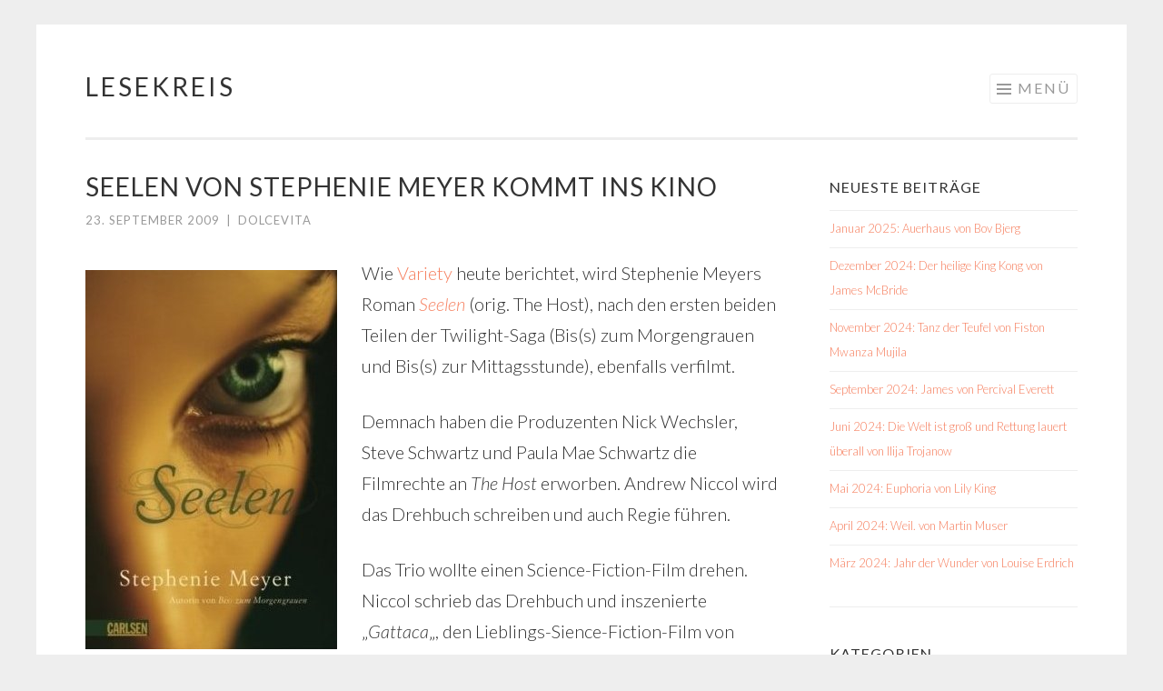

--- FILE ---
content_type: text/html; charset=UTF-8
request_url: https://lesekreis.org/2009/09/23/seelen-von-stephenie-meyer-kommt-ins-kino/
body_size: 10767
content:
<!DOCTYPE html>
<html lang="de">
<head>
<meta charset="UTF-8">
<meta name="viewport" content="width=device-width, initial-scale=1">
<link rel="profile" href="http://gmpg.org/xfn/11">
<link rel="pingback" href="https://lesekreis.org/xmlrpc.php">

<title>Seelen von Stephenie Meyer kommt ins Kino &#8211; Lesekreis</title>
<meta name='robots' content='max-image-preview:large' />
<link rel='dns-prefetch' href='//fonts.googleapis.com' />
<link rel="alternate" type="application/rss+xml" title="Lesekreis &raquo; Feed" href="https://lesekreis.org/feed/" />
<link rel="alternate" type="application/rss+xml" title="Lesekreis &raquo; Kommentar-Feed" href="https://lesekreis.org/comments/feed/" />
<link rel="alternate" type="application/rss+xml" title="Lesekreis &raquo; Seelen von Stephenie Meyer kommt ins Kino-Kommentar-Feed" href="https://lesekreis.org/2009/09/23/seelen-von-stephenie-meyer-kommt-ins-kino/feed/" />
<link rel="alternate" title="oEmbed (JSON)" type="application/json+oembed" href="https://lesekreis.org/wp-json/oembed/1.0/embed?url=https%3A%2F%2Flesekreis.org%2F2009%2F09%2F23%2Fseelen-von-stephenie-meyer-kommt-ins-kino%2F" />
<link rel="alternate" title="oEmbed (XML)" type="text/xml+oembed" href="https://lesekreis.org/wp-json/oembed/1.0/embed?url=https%3A%2F%2Flesekreis.org%2F2009%2F09%2F23%2Fseelen-von-stephenie-meyer-kommt-ins-kino%2F&#038;format=xml" />
<style id='wp-img-auto-sizes-contain-inline-css' type='text/css'>
img:is([sizes=auto i],[sizes^="auto," i]){contain-intrinsic-size:3000px 1500px}
/*# sourceURL=wp-img-auto-sizes-contain-inline-css */
</style>
<style id='wp-emoji-styles-inline-css' type='text/css'>

	img.wp-smiley, img.emoji {
		display: inline !important;
		border: none !important;
		box-shadow: none !important;
		height: 1em !important;
		width: 1em !important;
		margin: 0 0.07em !important;
		vertical-align: -0.1em !important;
		background: none !important;
		padding: 0 !important;
	}
/*# sourceURL=wp-emoji-styles-inline-css */
</style>
<style id='wp-block-library-inline-css' type='text/css'>
:root{--wp-block-synced-color:#7a00df;--wp-block-synced-color--rgb:122,0,223;--wp-bound-block-color:var(--wp-block-synced-color);--wp-editor-canvas-background:#ddd;--wp-admin-theme-color:#007cba;--wp-admin-theme-color--rgb:0,124,186;--wp-admin-theme-color-darker-10:#006ba1;--wp-admin-theme-color-darker-10--rgb:0,107,160.5;--wp-admin-theme-color-darker-20:#005a87;--wp-admin-theme-color-darker-20--rgb:0,90,135;--wp-admin-border-width-focus:2px}@media (min-resolution:192dpi){:root{--wp-admin-border-width-focus:1.5px}}.wp-element-button{cursor:pointer}:root .has-very-light-gray-background-color{background-color:#eee}:root .has-very-dark-gray-background-color{background-color:#313131}:root .has-very-light-gray-color{color:#eee}:root .has-very-dark-gray-color{color:#313131}:root .has-vivid-green-cyan-to-vivid-cyan-blue-gradient-background{background:linear-gradient(135deg,#00d084,#0693e3)}:root .has-purple-crush-gradient-background{background:linear-gradient(135deg,#34e2e4,#4721fb 50%,#ab1dfe)}:root .has-hazy-dawn-gradient-background{background:linear-gradient(135deg,#faaca8,#dad0ec)}:root .has-subdued-olive-gradient-background{background:linear-gradient(135deg,#fafae1,#67a671)}:root .has-atomic-cream-gradient-background{background:linear-gradient(135deg,#fdd79a,#004a59)}:root .has-nightshade-gradient-background{background:linear-gradient(135deg,#330968,#31cdcf)}:root .has-midnight-gradient-background{background:linear-gradient(135deg,#020381,#2874fc)}:root{--wp--preset--font-size--normal:16px;--wp--preset--font-size--huge:42px}.has-regular-font-size{font-size:1em}.has-larger-font-size{font-size:2.625em}.has-normal-font-size{font-size:var(--wp--preset--font-size--normal)}.has-huge-font-size{font-size:var(--wp--preset--font-size--huge)}.has-text-align-center{text-align:center}.has-text-align-left{text-align:left}.has-text-align-right{text-align:right}.has-fit-text{white-space:nowrap!important}#end-resizable-editor-section{display:none}.aligncenter{clear:both}.items-justified-left{justify-content:flex-start}.items-justified-center{justify-content:center}.items-justified-right{justify-content:flex-end}.items-justified-space-between{justify-content:space-between}.screen-reader-text{border:0;clip-path:inset(50%);height:1px;margin:-1px;overflow:hidden;padding:0;position:absolute;width:1px;word-wrap:normal!important}.screen-reader-text:focus{background-color:#ddd;clip-path:none;color:#444;display:block;font-size:1em;height:auto;left:5px;line-height:normal;padding:15px 23px 14px;text-decoration:none;top:5px;width:auto;z-index:100000}html :where(.has-border-color){border-style:solid}html :where([style*=border-top-color]){border-top-style:solid}html :where([style*=border-right-color]){border-right-style:solid}html :where([style*=border-bottom-color]){border-bottom-style:solid}html :where([style*=border-left-color]){border-left-style:solid}html :where([style*=border-width]){border-style:solid}html :where([style*=border-top-width]){border-top-style:solid}html :where([style*=border-right-width]){border-right-style:solid}html :where([style*=border-bottom-width]){border-bottom-style:solid}html :where([style*=border-left-width]){border-left-style:solid}html :where(img[class*=wp-image-]){height:auto;max-width:100%}:where(figure){margin:0 0 1em}html :where(.is-position-sticky){--wp-admin--admin-bar--position-offset:var(--wp-admin--admin-bar--height,0px)}@media screen and (max-width:600px){html :where(.is-position-sticky){--wp-admin--admin-bar--position-offset:0px}}

/*# sourceURL=wp-block-library-inline-css */
</style><style id='global-styles-inline-css' type='text/css'>
:root{--wp--preset--aspect-ratio--square: 1;--wp--preset--aspect-ratio--4-3: 4/3;--wp--preset--aspect-ratio--3-4: 3/4;--wp--preset--aspect-ratio--3-2: 3/2;--wp--preset--aspect-ratio--2-3: 2/3;--wp--preset--aspect-ratio--16-9: 16/9;--wp--preset--aspect-ratio--9-16: 9/16;--wp--preset--color--black: #000000;--wp--preset--color--cyan-bluish-gray: #abb8c3;--wp--preset--color--white: #ffffff;--wp--preset--color--pale-pink: #f78da7;--wp--preset--color--vivid-red: #cf2e2e;--wp--preset--color--luminous-vivid-orange: #ff6900;--wp--preset--color--luminous-vivid-amber: #fcb900;--wp--preset--color--light-green-cyan: #7bdcb5;--wp--preset--color--vivid-green-cyan: #00d084;--wp--preset--color--pale-cyan-blue: #8ed1fc;--wp--preset--color--vivid-cyan-blue: #0693e3;--wp--preset--color--vivid-purple: #9b51e0;--wp--preset--gradient--vivid-cyan-blue-to-vivid-purple: linear-gradient(135deg,rgb(6,147,227) 0%,rgb(155,81,224) 100%);--wp--preset--gradient--light-green-cyan-to-vivid-green-cyan: linear-gradient(135deg,rgb(122,220,180) 0%,rgb(0,208,130) 100%);--wp--preset--gradient--luminous-vivid-amber-to-luminous-vivid-orange: linear-gradient(135deg,rgb(252,185,0) 0%,rgb(255,105,0) 100%);--wp--preset--gradient--luminous-vivid-orange-to-vivid-red: linear-gradient(135deg,rgb(255,105,0) 0%,rgb(207,46,46) 100%);--wp--preset--gradient--very-light-gray-to-cyan-bluish-gray: linear-gradient(135deg,rgb(238,238,238) 0%,rgb(169,184,195) 100%);--wp--preset--gradient--cool-to-warm-spectrum: linear-gradient(135deg,rgb(74,234,220) 0%,rgb(151,120,209) 20%,rgb(207,42,186) 40%,rgb(238,44,130) 60%,rgb(251,105,98) 80%,rgb(254,248,76) 100%);--wp--preset--gradient--blush-light-purple: linear-gradient(135deg,rgb(255,206,236) 0%,rgb(152,150,240) 100%);--wp--preset--gradient--blush-bordeaux: linear-gradient(135deg,rgb(254,205,165) 0%,rgb(254,45,45) 50%,rgb(107,0,62) 100%);--wp--preset--gradient--luminous-dusk: linear-gradient(135deg,rgb(255,203,112) 0%,rgb(199,81,192) 50%,rgb(65,88,208) 100%);--wp--preset--gradient--pale-ocean: linear-gradient(135deg,rgb(255,245,203) 0%,rgb(182,227,212) 50%,rgb(51,167,181) 100%);--wp--preset--gradient--electric-grass: linear-gradient(135deg,rgb(202,248,128) 0%,rgb(113,206,126) 100%);--wp--preset--gradient--midnight: linear-gradient(135deg,rgb(2,3,129) 0%,rgb(40,116,252) 100%);--wp--preset--font-size--small: 13px;--wp--preset--font-size--medium: 20px;--wp--preset--font-size--large: 36px;--wp--preset--font-size--x-large: 42px;--wp--preset--spacing--20: 0.44rem;--wp--preset--spacing--30: 0.67rem;--wp--preset--spacing--40: 1rem;--wp--preset--spacing--50: 1.5rem;--wp--preset--spacing--60: 2.25rem;--wp--preset--spacing--70: 3.38rem;--wp--preset--spacing--80: 5.06rem;--wp--preset--shadow--natural: 6px 6px 9px rgba(0, 0, 0, 0.2);--wp--preset--shadow--deep: 12px 12px 50px rgba(0, 0, 0, 0.4);--wp--preset--shadow--sharp: 6px 6px 0px rgba(0, 0, 0, 0.2);--wp--preset--shadow--outlined: 6px 6px 0px -3px rgb(255, 255, 255), 6px 6px rgb(0, 0, 0);--wp--preset--shadow--crisp: 6px 6px 0px rgb(0, 0, 0);}:where(.is-layout-flex){gap: 0.5em;}:where(.is-layout-grid){gap: 0.5em;}body .is-layout-flex{display: flex;}.is-layout-flex{flex-wrap: wrap;align-items: center;}.is-layout-flex > :is(*, div){margin: 0;}body .is-layout-grid{display: grid;}.is-layout-grid > :is(*, div){margin: 0;}:where(.wp-block-columns.is-layout-flex){gap: 2em;}:where(.wp-block-columns.is-layout-grid){gap: 2em;}:where(.wp-block-post-template.is-layout-flex){gap: 1.25em;}:where(.wp-block-post-template.is-layout-grid){gap: 1.25em;}.has-black-color{color: var(--wp--preset--color--black) !important;}.has-cyan-bluish-gray-color{color: var(--wp--preset--color--cyan-bluish-gray) !important;}.has-white-color{color: var(--wp--preset--color--white) !important;}.has-pale-pink-color{color: var(--wp--preset--color--pale-pink) !important;}.has-vivid-red-color{color: var(--wp--preset--color--vivid-red) !important;}.has-luminous-vivid-orange-color{color: var(--wp--preset--color--luminous-vivid-orange) !important;}.has-luminous-vivid-amber-color{color: var(--wp--preset--color--luminous-vivid-amber) !important;}.has-light-green-cyan-color{color: var(--wp--preset--color--light-green-cyan) !important;}.has-vivid-green-cyan-color{color: var(--wp--preset--color--vivid-green-cyan) !important;}.has-pale-cyan-blue-color{color: var(--wp--preset--color--pale-cyan-blue) !important;}.has-vivid-cyan-blue-color{color: var(--wp--preset--color--vivid-cyan-blue) !important;}.has-vivid-purple-color{color: var(--wp--preset--color--vivid-purple) !important;}.has-black-background-color{background-color: var(--wp--preset--color--black) !important;}.has-cyan-bluish-gray-background-color{background-color: var(--wp--preset--color--cyan-bluish-gray) !important;}.has-white-background-color{background-color: var(--wp--preset--color--white) !important;}.has-pale-pink-background-color{background-color: var(--wp--preset--color--pale-pink) !important;}.has-vivid-red-background-color{background-color: var(--wp--preset--color--vivid-red) !important;}.has-luminous-vivid-orange-background-color{background-color: var(--wp--preset--color--luminous-vivid-orange) !important;}.has-luminous-vivid-amber-background-color{background-color: var(--wp--preset--color--luminous-vivid-amber) !important;}.has-light-green-cyan-background-color{background-color: var(--wp--preset--color--light-green-cyan) !important;}.has-vivid-green-cyan-background-color{background-color: var(--wp--preset--color--vivid-green-cyan) !important;}.has-pale-cyan-blue-background-color{background-color: var(--wp--preset--color--pale-cyan-blue) !important;}.has-vivid-cyan-blue-background-color{background-color: var(--wp--preset--color--vivid-cyan-blue) !important;}.has-vivid-purple-background-color{background-color: var(--wp--preset--color--vivid-purple) !important;}.has-black-border-color{border-color: var(--wp--preset--color--black) !important;}.has-cyan-bluish-gray-border-color{border-color: var(--wp--preset--color--cyan-bluish-gray) !important;}.has-white-border-color{border-color: var(--wp--preset--color--white) !important;}.has-pale-pink-border-color{border-color: var(--wp--preset--color--pale-pink) !important;}.has-vivid-red-border-color{border-color: var(--wp--preset--color--vivid-red) !important;}.has-luminous-vivid-orange-border-color{border-color: var(--wp--preset--color--luminous-vivid-orange) !important;}.has-luminous-vivid-amber-border-color{border-color: var(--wp--preset--color--luminous-vivid-amber) !important;}.has-light-green-cyan-border-color{border-color: var(--wp--preset--color--light-green-cyan) !important;}.has-vivid-green-cyan-border-color{border-color: var(--wp--preset--color--vivid-green-cyan) !important;}.has-pale-cyan-blue-border-color{border-color: var(--wp--preset--color--pale-cyan-blue) !important;}.has-vivid-cyan-blue-border-color{border-color: var(--wp--preset--color--vivid-cyan-blue) !important;}.has-vivid-purple-border-color{border-color: var(--wp--preset--color--vivid-purple) !important;}.has-vivid-cyan-blue-to-vivid-purple-gradient-background{background: var(--wp--preset--gradient--vivid-cyan-blue-to-vivid-purple) !important;}.has-light-green-cyan-to-vivid-green-cyan-gradient-background{background: var(--wp--preset--gradient--light-green-cyan-to-vivid-green-cyan) !important;}.has-luminous-vivid-amber-to-luminous-vivid-orange-gradient-background{background: var(--wp--preset--gradient--luminous-vivid-amber-to-luminous-vivid-orange) !important;}.has-luminous-vivid-orange-to-vivid-red-gradient-background{background: var(--wp--preset--gradient--luminous-vivid-orange-to-vivid-red) !important;}.has-very-light-gray-to-cyan-bluish-gray-gradient-background{background: var(--wp--preset--gradient--very-light-gray-to-cyan-bluish-gray) !important;}.has-cool-to-warm-spectrum-gradient-background{background: var(--wp--preset--gradient--cool-to-warm-spectrum) !important;}.has-blush-light-purple-gradient-background{background: var(--wp--preset--gradient--blush-light-purple) !important;}.has-blush-bordeaux-gradient-background{background: var(--wp--preset--gradient--blush-bordeaux) !important;}.has-luminous-dusk-gradient-background{background: var(--wp--preset--gradient--luminous-dusk) !important;}.has-pale-ocean-gradient-background{background: var(--wp--preset--gradient--pale-ocean) !important;}.has-electric-grass-gradient-background{background: var(--wp--preset--gradient--electric-grass) !important;}.has-midnight-gradient-background{background: var(--wp--preset--gradient--midnight) !important;}.has-small-font-size{font-size: var(--wp--preset--font-size--small) !important;}.has-medium-font-size{font-size: var(--wp--preset--font-size--medium) !important;}.has-large-font-size{font-size: var(--wp--preset--font-size--large) !important;}.has-x-large-font-size{font-size: var(--wp--preset--font-size--x-large) !important;}
/*# sourceURL=global-styles-inline-css */
</style>

<style id='classic-theme-styles-inline-css' type='text/css'>
/*! This file is auto-generated */
.wp-block-button__link{color:#fff;background-color:#32373c;border-radius:9999px;box-shadow:none;text-decoration:none;padding:calc(.667em + 2px) calc(1.333em + 2px);font-size:1.125em}.wp-block-file__button{background:#32373c;color:#fff;text-decoration:none}
/*# sourceURL=/wp-includes/css/classic-themes.min.css */
</style>
<link rel='stylesheet' id='sketch-style-css' href='https://lesekreis.org/wp-content/themes/sketch/style.css?ver=6.9' type='text/css' media='all' />
<link rel='stylesheet' id='sketch-lato-css' href='https://fonts.googleapis.com/css?family=Lato%3A300%2C400%2C700%2C300italic%2C400italic%2C700italic&#038;subset=latin%2Clatin-ext' type='text/css' media='all' />
<link rel='stylesheet' id='genericons-css' href='https://lesekreis.org/wp-content/themes/sketch/genericons/genericons.css?ver=3.4.1' type='text/css' media='all' />
<link rel="https://api.w.org/" href="https://lesekreis.org/wp-json/" /><link rel="alternate" title="JSON" type="application/json" href="https://lesekreis.org/wp-json/wp/v2/posts/8534" /><link rel="EditURI" type="application/rsd+xml" title="RSD" href="https://lesekreis.org/xmlrpc.php?rsd" />
<meta name="generator" content="WordPress 6.9" />
<link rel="canonical" href="https://lesekreis.org/2009/09/23/seelen-von-stephenie-meyer-kommt-ins-kino/" />
<link rel='shortlink' href='https://lesekreis.org/?p=8534' />
</head>

<body class="wp-singular post-template-default single single-post postid-8534 single-format-standard wp-theme-sketch group-blog">
<div id="page" class="hfeed site">
	<a class="skip-link screen-reader-text" href="#content">Springe zum Inhalt</a>
	<header id="masthead" class="site-header" role="banner">
		<div class="site-branding">
						<h1 class="site-title"><a href="https://lesekreis.org/" rel="home">Lesekreis</a></h1>
			<h2 class="site-description">Bücher, Bestseller, Rezensionen, Literaturpreise</h2>
		</div>

		<nav id="site-navigation" class="main-navigation" role="navigation">
			<button class="menu-toggle">Menü</button>
			<div class="menu-menu-1-container"><ul id="menu-menu-1" class="menu"><li id="menu-item-29502" class="menu-item menu-item-type-custom menu-item-object-custom menu-item-home menu-item-29502"><a href="https://lesekreis.org/">Startseite</a></li>
<li id="menu-item-29504" class="menu-item menu-item-type-post_type menu-item-object-page menu-item-29504"><a href="https://lesekreis.org/7-fragen/">7 Fragen</a></li>
<li id="menu-item-29507" class="menu-item menu-item-type-post_type menu-item-object-page menu-item-has-children menu-item-29507"><a href="https://lesekreis.org/uber-mich/ueber-unseren-lesekreis/">Über uns</a>
<ul class="sub-menu">
	<li id="menu-item-29505" class="menu-item menu-item-type-post_type menu-item-object-page menu-item-29505"><a href="https://lesekreis.org/uber-mich/">Über mich</a></li>
	<li id="menu-item-29506" class="menu-item menu-item-type-post_type menu-item-object-page menu-item-29506"><a href="https://lesekreis.org/uber-mich/autorenfotos/">Autorenfotos</a></li>
</ul>
</li>
<li id="menu-item-29509" class="menu-item menu-item-type-post_type menu-item-object-page menu-item-29509"><a href="https://lesekreis.org/bucherlisten/buecherliste/">Bücherliste</a></li>
<li id="menu-item-29510" class="menu-item menu-item-type-post_type menu-item-object-page menu-item-29510"><a href="https://lesekreis.org/bucherlisten/literatur-vor-ort/">Literatur vor Ort</a></li>
<li id="menu-item-29515" class="menu-item menu-item-type-post_type menu-item-object-page menu-item-29515"><a href="https://lesekreis.org/literatur-im-kino/">Literaturverfilmungen</a></li>
<li id="menu-item-29511" class="menu-item menu-item-type-post_type menu-item-object-page menu-item-has-children menu-item-29511"><a href="https://lesekreis.org/literaturblogs-von-a-bis-z-2/">Literaturblogs von A bis Z</a>
<ul class="sub-menu">
	<li id="menu-item-29512" class="menu-item menu-item-type-post_type menu-item-object-page menu-item-29512"><a href="https://lesekreis.org/literaturblogs-von-a-bis-z-2/autorenblogs-von-a-bis-z/">Autorenblogs von A bis Z</a></li>
</ul>
</li>
<li id="menu-item-29517" class="menu-item menu-item-type-taxonomy menu-item-object-category menu-item-has-children menu-item-29517"><a href="https://lesekreis.org/category/literaturpreise-u-auszeichnungen/">Literaturpreise u. Auszeichnungen</a>
<ul class="sub-menu">
	<li id="menu-item-29513" class="menu-item menu-item-type-post_type menu-item-object-page menu-item-29513"><a href="https://lesekreis.org/literaturpreise-a-i/">Literaturpreise A †“ I</a></li>
	<li id="menu-item-29514" class="menu-item menu-item-type-post_type menu-item-object-page menu-item-29514"><a href="https://lesekreis.org/literaturpreise-a-i/literaturpreise-j-z/">Literaturpreise J †“ Z</a></li>
</ul>
</li>
<li id="menu-item-29522" class="menu-item menu-item-type-post_type menu-item-object-page menu-item-has-children menu-item-29522"><a href="https://lesekreis.org/impressum/">Impressum</a>
<ul class="sub-menu">
	<li id="menu-item-29521" class="menu-item menu-item-type-post_type menu-item-object-page menu-item-privacy-policy menu-item-29521"><a rel="privacy-policy" href="https://lesekreis.org/datenschutz/">Datenschutz</a></li>
</ul>
</li>
</ul></div>		</nav><!-- #site-navigation -->
	</header><!-- #masthead -->

	<div id="content" class="site-content">
		
	<div id="primary" class="content-area">
		<main id="main" class="site-main" role="main">

		
			
<article id="post-8534" class="post-8534 post type-post status-publish format-standard hentry category-lesekreis tag-kino tag-seelen tag-stephenie-meyer tag-twilight">
	<header class="entry-header">
		<h1 class="entry-title">Seelen von Stephenie Meyer kommt ins Kino</h1>
		<div class="entry-meta">
						<span class="posted-on"><a href="https://lesekreis.org/2009/09/23/seelen-von-stephenie-meyer-kommt-ins-kino/" rel="bookmark"><time class="entry-date published" datetime="2009-09-23T14:37:15+02:00">23. September 2009</time><time class="updated" datetime="2009-09-23T15:11:59+02:00">23. September 2009</time></a></span><span class="byline"><span class="sep"> | </span><span class="author vcard"><a class="url fn n" href="https://lesekreis.org/author/dolcevita/">dolcevita</a></span></span>					</div><!-- .entry-meta -->
	</header><!-- .entry-header -->

	<div class="entry-content">
		<p><a title="Seelen" href="http://www.amazon.de/gp/product/3551581908?ie=UTF8&amp;tag=lesekreis034-21&amp;linkCode=as2&amp;camp=1638&amp;creative=19454&amp;creativeASIN=3551581908" target="_blank"><img fetchpriority="high" decoding="async" class="alignleft size-full wp-image-8536" title="Seelen1" src="http://lesekreis.org/wp-content/uploads/2009/09/Seelen11.jpg" alt="Seelen1" width="277" height="417" srcset="https://lesekreis.org/wp-content/uploads/2009/09/Seelen11.jpg 277w, https://lesekreis.org/wp-content/uploads/2009/09/Seelen11-199x300.jpg 199w" sizes="(max-width: 277px) 100vw, 277px" /></a>Wie <a title="Variety" href="http://weblogs.variety.com/bfdealmemo/2009/09/twilights-meyer-tackles-adult-pic-fare-with-niccol.html?ref=ssp" target="_blank">Variety</a> heute berichtet, wird Stephenie Meyers Roman <em><a title="Seelen" href="http://www.amazon.de/gp/product/3551581908?ie=UTF8&amp;tag=lesekreis034-21&amp;linkCode=as2&amp;camp=1638&amp;creative=19454&amp;creativeASIN=3551581908" target="_blank">Seelen</a></em> (orig. The Host), nach den ersten beiden Teilen der Twilight-Saga (Bis(s) zum Morgengrauen und Bis(s) zur Mittagsstunde), ebenfalls verfilmt.</p>
<p>Demnach haben die Produzenten Nick Wechsler, Steve Schwartz und Paula Mae Schwartz die Filmrechte an <em>The Host</em> erworben. Andrew Niccol wird das Drehbuch schreiben und auch Regie führen.</p>
<p>Das Trio wollte einen Science-Fiction-Film drehen. Niccol schrieb das Drehbuch und inszenierte &#8222;<em>Gattaca</em>&#8222;, den Lieblings-Sience-Fiction-Film von Stephenie Meyer. &#8222;<em>Die Truman Show</em>&#8222;, ebenfalls eine Lieblingssendung von Stephenie Meyer, wird von Steve Schwartz und Paula Mae Schwartz produziert. Das gab wohl den Ausschlag, dass sich die Autorin, die viel Einfluss auf die Verfilmung ihrer Romane und deren Umsetzung nimmt, dem Projekt zugestimmt hat.</p>
<p><em>&#8222;Wir wollen Stephenie an der Umsetzung beteiligen und hoffen auf ihre Unterstützung bei den kreativen Entscheidungen&#8220;,</em> sagte Wechsler. <em>&#8222;Der Erfolg von Twilight hat bewiesen, dass sie mehr darüber weiß was funktioniert, als die meisten.&#8220; </em></p>
<p><em><strong>Kurzbeschreibung</strong></em><br />
Planet Erde, irgendwann in der Zukunft. Fast die gesamte Menschheit ist von sogenannten Seelen besetzt. Diese nisten sich in die menschlichen Körper ein und übernehmen sie vollständig &#8211; nur wenige Menschen leisten noch Widerstand und überleben in den Bergen, Wüsten und Wäldern. Eine von ihnen ist Melanie. Als sie schließlich doch gefasst wird, wehrt sie sich mit aller Kraft dagegen, aus ihrem Körper verdrängt zu werden und teilt ihn fortan notgedrungen mit der Seele Wanda. Verzweifelt kämpft sie darum, ihren Geliebten Jared wiederzufinden, der sich mit anderen Rebellen in der Wüste versteckt hält &#8211; und im Bann von Melanies leidenschaftlichen Gefühlen und Erinnerungen sehnt sich auch Wanda mehr und mehr nach Jared, den sie nie getroffen hat. Bis sie sich in Ian verliebt &#8230; Der ungewöhnliche Kampf zweier Frauen, die sich einen Körper teilen müssen, eine hinreißende Liebesgeschichte und die wohl erste Dreiecksgeschichte mit nur zwei Körpern.</p>
<p><a title="Seelen - Lesekreis" href="http://lesekreis.org/2008/06/16/seelen-von-stephenie-meyer-buch-fortsetzung-trailer/comment-page-1/#comment-25169" target="_blank">Hier findet ihr mehr Infos zum Buch, über die geplanten Fortsetzungen, zwei von Fans gemachte Trailer und viele, viele Kommentare zu Seelen. </a></p>
			</div><!-- .entry-content -->

	<footer class="entry-footer">
				<span class="cat-links">
			Veröffentlicht in <a href="https://lesekreis.org/category/lesekreis/" rel="category tag">Lesekreis</a>		</span>
						<span class="tags-links">
			<a href="https://lesekreis.org/tag/kino/" rel="tag">Kino</a><a href="https://lesekreis.org/tag/seelen/" rel="tag">Seelen</a><a href="https://lesekreis.org/tag/stephenie-meyer/" rel="tag">Stephenie Meyer</a><a href="https://lesekreis.org/tag/twilight/" rel="tag">Twilight</a>		</span>
			</footer><!-- .entry-footer -->
</article><!-- #post-## -->

				<nav class="navigation post-navigation" role="navigation">
		<h1 class="screen-reader-text">Beitrags-Navigation</h1>
		<div class="nav-links">
			<div class="nav-previous"><a href="https://lesekreis.org/2009/09/23/zeit-leserediton-die-ersten-5-literaturklassiker-stehen-fest/" rel="prev"><span class="meta-nav"><</span> ZEIT Leserediton: Die ersten 5 Literaturklassiker stehen fest</a></div><div class="nav-next"><a href="https://lesekreis.org/2009/09/24/umberto-eco-erhalt-bundesverdienstkreuz-mit-stern/" rel="next">Umberto Eco erhält Bundesverdienstkreuz mit Stern <span class="meta-nav">></span></a></div>		</div><!-- .nav-links -->
	</nav><!-- .navigation -->
	
			
		
		</main><!-- #main -->
	</div><!-- #primary -->

	<div id="secondary" class="widget-area" role="complementary">
		
		<aside id="recent-posts-2" class="widget widget_recent_entries">
		<h1 class="widget-title">Neueste Beiträge</h1>
		<ul>
											<li>
					<a href="https://lesekreis.org/2024/11/11/januar-2025-auerhaus-von-bov-bjerg/">Januar 2025: Auerhaus von Bov Bjerg</a>
									</li>
											<li>
					<a href="https://lesekreis.org/2024/11/11/dezember-2024-der-heilige-king-kong-von-james-mcbride/">Dezember 2024: Der heilige King Kong von James McBride</a>
									</li>
											<li>
					<a href="https://lesekreis.org/2024/11/11/november-2024-tanz-der-teufel-von-fiston-mwanza-mujila/">November 2024: Tanz der Teufel von Fiston Mwanza Mujila</a>
									</li>
											<li>
					<a href="https://lesekreis.org/2024/11/05/__trashed/">September 2024: James von Percival Everett</a>
									</li>
											<li>
					<a href="https://lesekreis.org/2024/04/08/juli-2024-die-welt-ist-gross-und-rettung-lauert-ueberall-von-ilija-trojanow/">Juni 2024: Die Welt ist groß und Rettung lauert überall von  Ilija Trojanow</a>
									</li>
											<li>
					<a href="https://lesekreis.org/2024/04/05/mai-2024-euphoria-von-lily-king/">Mai 2024: Euphoria von Lily King</a>
									</li>
											<li>
					<a href="https://lesekreis.org/2024/04/05/april-2024-weil-von-martin-muser/">April 2024: Weil. von Martin Muser</a>
									</li>
											<li>
					<a href="https://lesekreis.org/2024/04/05/maerz-2024-jahr-der-wunder-von-louise-erdrich/">März 2024: Jahr der Wunder von Louise Erdrich</a>
									</li>
					</ul>

		</aside><aside id="categories-176101871" class="widget widget_categories"><h1 class="widget-title">Kategorien</h1>
			<ul>
					<li class="cat-item cat-item-1129"><a href="https://lesekreis.org/category/7-fragen/">7 Fragen</a>
</li>
	<li class="cat-item cat-item-29"><a href="https://lesekreis.org/category/brauchtum/">Brauchtum</a>
</li>
	<li class="cat-item cat-item-37"><a href="https://lesekreis.org/category/buchskandale/">Buchskandale</a>
</li>
	<li class="cat-item cat-item-20"><a href="https://lesekreis.org/category/buecher/">Bücher</a>
</li>
	<li class="cat-item cat-item-4"><a href="https://lesekreis.org/category/buecher-aus-dem-lesekreis/">Bücher aus dem Lesekreis</a>
</li>
	<li class="cat-item cat-item-6"><a href="https://lesekreis.org/category/der-schoenste-erste-satz/">Der schönste erste Satz</a>
</li>
	<li class="cat-item cat-item-30"><a href="https://lesekreis.org/category/der-schoenste-letzte-satz/">Der schönste letzte Satz</a>
</li>
	<li class="cat-item cat-item-11"><a href="https://lesekreis.org/category/dies-und-das/">Dies und Das</a>
</li>
	<li class="cat-item cat-item-202"><a href="https://lesekreis.org/category/frauen/">Frauen</a>
</li>
	<li class="cat-item cat-item-16"><a href="https://lesekreis.org/category/fuer-buchtrinker-und-seitenfresser/">Für Buchtrinker und Seitenfresser</a>
</li>
	<li class="cat-item cat-item-72"><a href="https://lesekreis.org/category/gedichte/">Gedichte</a>
</li>
	<li class="cat-item cat-item-34"><a href="https://lesekreis.org/category/geschenktipp/">Geschenktipp</a>
</li>
	<li class="cat-item cat-item-25"><a href="https://lesekreis.org/category/hoerbuecher/">Hörbücher</a>
</li>
	<li class="cat-item cat-item-201"><a href="https://lesekreis.org/category/jugendliteratur/">Jugendliteratur</a>
</li>
	<li class="cat-item cat-item-124"><a href="https://lesekreis.org/category/kino/">Kino</a>
</li>
	<li class="cat-item cat-item-10"><a href="https://lesekreis.org/category/klatsch-und-tratsch/">Klatsch und Tratsch</a>
</li>
	<li class="cat-item cat-item-115"><a href="https://lesekreis.org/category/krimis/">Krimis</a>
</li>
	<li class="cat-item cat-item-9"><a href="https://lesekreis.org/category/krimi-bestenliste/">KrimiZEIT-Bestenliste</a>
</li>
	<li class="cat-item cat-item-250"><a href="https://lesekreis.org/category/kunst/">Kunst</a>
</li>
	<li class="cat-item cat-item-292"><a href="https://lesekreis.org/category/leipziger-buchmesse/">Leipziger Buchmesse</a>
</li>
	<li class="cat-item cat-item-1331"><a href="https://lesekreis.org/category/lesekreis/">Lesekreis</a>
</li>
	<li class="cat-item cat-item-588"><a href="https://lesekreis.org/category/literatur-vor-ort/">Literatur vor Ort</a>
</li>
	<li class="cat-item cat-item-15"><a href="https://lesekreis.org/category/literaturpreise-u-auszeichnungen/">Literaturpreise u. Auszeichnungen</a>
</li>
	<li class="cat-item cat-item-548"><a href="https://lesekreis.org/category/menschen-wie-wir/">Menschen wie wir</a>
</li>
	<li class="cat-item cat-item-32"><a href="https://lesekreis.org/category/muenchen/">München</a>
</li>
	<li class="cat-item cat-item-187"><a href="https://lesekreis.org/category/nachrufe/">Nachrufe</a>
</li>
	<li class="cat-item cat-item-7"><a href="https://lesekreis.org/category/neuer-lesekreistermin/">Neuer Lesekreistermin</a>
</li>
	<li class="cat-item cat-item-5"><a href="https://lesekreis.org/category/strandlektuere/">Strandlektüre</a>
</li>
			</ul>

			</aside><aside id="archives-2" class="widget widget_archive"><h1 class="widget-title">Archiv</h1>		<label class="screen-reader-text" for="archives-dropdown-2">Archiv</label>
		<select id="archives-dropdown-2" name="archive-dropdown">
			
			<option value="">Monat auswählen</option>
				<option value='https://lesekreis.org/2024/11/'> November 2024 </option>
	<option value='https://lesekreis.org/2024/04/'> April 2024 </option>
	<option value='https://lesekreis.org/2021/03/'> März 2021 </option>
	<option value='https://lesekreis.org/2020/07/'> Juli 2020 </option>
	<option value='https://lesekreis.org/2020/05/'> Mai 2020 </option>
	<option value='https://lesekreis.org/2020/04/'> April 2020 </option>
	<option value='https://lesekreis.org/2020/02/'> Februar 2020 </option>
	<option value='https://lesekreis.org/2018/02/'> Februar 2018 </option>
	<option value='https://lesekreis.org/2018/01/'> Januar 2018 </option>
	<option value='https://lesekreis.org/2017/06/'> Juni 2017 </option>
	<option value='https://lesekreis.org/2016/08/'> August 2016 </option>
	<option value='https://lesekreis.org/2016/02/'> Februar 2016 </option>
	<option value='https://lesekreis.org/2015/04/'> April 2015 </option>
	<option value='https://lesekreis.org/2015/03/'> März 2015 </option>
	<option value='https://lesekreis.org/2015/02/'> Februar 2015 </option>
	<option value='https://lesekreis.org/2015/01/'> Januar 2015 </option>
	<option value='https://lesekreis.org/2014/11/'> November 2014 </option>
	<option value='https://lesekreis.org/2014/08/'> August 2014 </option>
	<option value='https://lesekreis.org/2014/07/'> Juli 2014 </option>
	<option value='https://lesekreis.org/2014/05/'> Mai 2014 </option>
	<option value='https://lesekreis.org/2014/04/'> April 2014 </option>
	<option value='https://lesekreis.org/2014/03/'> März 2014 </option>
	<option value='https://lesekreis.org/2014/02/'> Februar 2014 </option>
	<option value='https://lesekreis.org/2014/01/'> Januar 2014 </option>
	<option value='https://lesekreis.org/2013/12/'> Dezember 2013 </option>
	<option value='https://lesekreis.org/2013/11/'> November 2013 </option>
	<option value='https://lesekreis.org/2013/10/'> Oktober 2013 </option>
	<option value='https://lesekreis.org/2013/09/'> September 2013 </option>
	<option value='https://lesekreis.org/2013/08/'> August 2013 </option>
	<option value='https://lesekreis.org/2013/07/'> Juli 2013 </option>
	<option value='https://lesekreis.org/2013/06/'> Juni 2013 </option>
	<option value='https://lesekreis.org/2013/05/'> Mai 2013 </option>
	<option value='https://lesekreis.org/2013/04/'> April 2013 </option>
	<option value='https://lesekreis.org/2013/03/'> März 2013 </option>
	<option value='https://lesekreis.org/2013/02/'> Februar 2013 </option>
	<option value='https://lesekreis.org/2013/01/'> Januar 2013 </option>
	<option value='https://lesekreis.org/2012/12/'> Dezember 2012 </option>
	<option value='https://lesekreis.org/2012/11/'> November 2012 </option>
	<option value='https://lesekreis.org/2012/10/'> Oktober 2012 </option>
	<option value='https://lesekreis.org/2012/09/'> September 2012 </option>
	<option value='https://lesekreis.org/2012/08/'> August 2012 </option>
	<option value='https://lesekreis.org/2012/07/'> Juli 2012 </option>
	<option value='https://lesekreis.org/2012/06/'> Juni 2012 </option>
	<option value='https://lesekreis.org/2012/05/'> Mai 2012 </option>
	<option value='https://lesekreis.org/2012/04/'> April 2012 </option>
	<option value='https://lesekreis.org/2012/03/'> März 2012 </option>
	<option value='https://lesekreis.org/2012/02/'> Februar 2012 </option>
	<option value='https://lesekreis.org/2012/01/'> Januar 2012 </option>
	<option value='https://lesekreis.org/2011/12/'> Dezember 2011 </option>
	<option value='https://lesekreis.org/2011/11/'> November 2011 </option>
	<option value='https://lesekreis.org/2011/10/'> Oktober 2011 </option>
	<option value='https://lesekreis.org/2011/09/'> September 2011 </option>
	<option value='https://lesekreis.org/2011/08/'> August 2011 </option>
	<option value='https://lesekreis.org/2011/07/'> Juli 2011 </option>
	<option value='https://lesekreis.org/2011/06/'> Juni 2011 </option>
	<option value='https://lesekreis.org/2011/05/'> Mai 2011 </option>
	<option value='https://lesekreis.org/2011/04/'> April 2011 </option>
	<option value='https://lesekreis.org/2011/03/'> März 2011 </option>
	<option value='https://lesekreis.org/2011/02/'> Februar 2011 </option>
	<option value='https://lesekreis.org/2011/01/'> Januar 2011 </option>
	<option value='https://lesekreis.org/2010/12/'> Dezember 2010 </option>
	<option value='https://lesekreis.org/2010/11/'> November 2010 </option>
	<option value='https://lesekreis.org/2010/10/'> Oktober 2010 </option>
	<option value='https://lesekreis.org/2010/09/'> September 2010 </option>
	<option value='https://lesekreis.org/2010/08/'> August 2010 </option>
	<option value='https://lesekreis.org/2010/07/'> Juli 2010 </option>
	<option value='https://lesekreis.org/2010/06/'> Juni 2010 </option>
	<option value='https://lesekreis.org/2010/05/'> Mai 2010 </option>
	<option value='https://lesekreis.org/2010/04/'> April 2010 </option>
	<option value='https://lesekreis.org/2010/03/'> März 2010 </option>
	<option value='https://lesekreis.org/2010/02/'> Februar 2010 </option>
	<option value='https://lesekreis.org/2010/01/'> Januar 2010 </option>
	<option value='https://lesekreis.org/2009/12/'> Dezember 2009 </option>
	<option value='https://lesekreis.org/2009/11/'> November 2009 </option>
	<option value='https://lesekreis.org/2009/10/'> Oktober 2009 </option>
	<option value='https://lesekreis.org/2009/09/'> September 2009 </option>
	<option value='https://lesekreis.org/2009/08/'> August 2009 </option>
	<option value='https://lesekreis.org/2009/07/'> Juli 2009 </option>
	<option value='https://lesekreis.org/2009/06/'> Juni 2009 </option>
	<option value='https://lesekreis.org/2009/05/'> Mai 2009 </option>
	<option value='https://lesekreis.org/2009/04/'> April 2009 </option>
	<option value='https://lesekreis.org/2009/03/'> März 2009 </option>
	<option value='https://lesekreis.org/2009/02/'> Februar 2009 </option>
	<option value='https://lesekreis.org/2009/01/'> Januar 2009 </option>
	<option value='https://lesekreis.org/2008/12/'> Dezember 2008 </option>
	<option value='https://lesekreis.org/2008/11/'> November 2008 </option>
	<option value='https://lesekreis.org/2008/10/'> Oktober 2008 </option>
	<option value='https://lesekreis.org/2008/09/'> September 2008 </option>
	<option value='https://lesekreis.org/2008/08/'> August 2008 </option>
	<option value='https://lesekreis.org/2008/07/'> Juli 2008 </option>
	<option value='https://lesekreis.org/2008/06/'> Juni 2008 </option>
	<option value='https://lesekreis.org/2008/05/'> Mai 2008 </option>
	<option value='https://lesekreis.org/2008/04/'> April 2008 </option>
	<option value='https://lesekreis.org/2008/03/'> März 2008 </option>
	<option value='https://lesekreis.org/2008/02/'> Februar 2008 </option>
	<option value='https://lesekreis.org/2008/01/'> Januar 2008 </option>
	<option value='https://lesekreis.org/2007/12/'> Dezember 2007 </option>
	<option value='https://lesekreis.org/2007/11/'> November 2007 </option>
	<option value='https://lesekreis.org/2007/10/'> Oktober 2007 </option>
	<option value='https://lesekreis.org/2007/09/'> September 2007 </option>
	<option value='https://lesekreis.org/2007/08/'> August 2007 </option>
	<option value='https://lesekreis.org/2007/07/'> Juli 2007 </option>
	<option value='https://lesekreis.org/2007/06/'> Juni 2007 </option>
	<option value='https://lesekreis.org/2007/05/'> Mai 2007 </option>
	<option value='https://lesekreis.org/2007/04/'> April 2007 </option>
	<option value='https://lesekreis.org/2007/03/'> März 2007 </option>
	<option value='https://lesekreis.org/2007/01/'> Januar 2007 </option>
	<option value='https://lesekreis.org/2006/11/'> November 2006 </option>
	<option value='https://lesekreis.org/2006/09/'> September 2006 </option>
	<option value='https://lesekreis.org/2006/07/'> Juli 2006 </option>
	<option value='https://lesekreis.org/2006/05/'> Mai 2006 </option>
	<option value='https://lesekreis.org/2006/03/'> März 2006 </option>
	<option value='https://lesekreis.org/2006/01/'> Januar 2006 </option>
	<option value='https://lesekreis.org/2005/11/'> November 2005 </option>
	<option value='https://lesekreis.org/2005/09/'> September 2005 </option>
	<option value='https://lesekreis.org/2005/07/'> Juli 2005 </option>
	<option value='https://lesekreis.org/2005/06/'> Juni 2005 </option>
	<option value='https://lesekreis.org/2005/05/'> Mai 2005 </option>
	<option value='https://lesekreis.org/2005/03/'> März 2005 </option>
	<option value='https://lesekreis.org/2005/01/'> Januar 2005 </option>
	<option value='https://lesekreis.org/2004/11/'> November 2004 </option>
	<option value='https://lesekreis.org/2004/10/'> Oktober 2004 </option>
	<option value='https://lesekreis.org/2004/09/'> September 2004 </option>
	<option value='https://lesekreis.org/2004/06/'> Juni 2004 </option>
	<option value='https://lesekreis.org/2004/03/'> März 2004 </option>
	<option value='https://lesekreis.org/2004/02/'> Februar 2004 </option>
	<option value='https://lesekreis.org/2003/12/'> Dezember 2003 </option>
	<option value='https://lesekreis.org/2003/11/'> November 2003 </option>
	<option value='https://lesekreis.org/2003/09/'> September 2003 </option>
	<option value='https://lesekreis.org/2003/08/'> August 2003 </option>
	<option value='https://lesekreis.org/2003/07/'> Juli 2003 </option>
	<option value='https://lesekreis.org/2003/06/'> Juni 2003 </option>
	<option value='https://lesekreis.org/2003/05/'> Mai 2003 </option>
	<option value='https://lesekreis.org/2003/03/'> März 2003 </option>
	<option value='https://lesekreis.org/2003/01/'> Januar 2003 </option>
	<option value='https://lesekreis.org/2002/11/'> November 2002 </option>
	<option value='https://lesekreis.org/2002/08/'> August 2002 </option>
	<option value='https://lesekreis.org/2002/06/'> Juni 2002 </option>
	<option value='https://lesekreis.org/2002/04/'> April 2002 </option>
	<option value='https://lesekreis.org/2002/03/'> März 2002 </option>
	<option value='https://lesekreis.org/2002/01/'> Januar 2002 </option>
	<option value='https://lesekreis.org/2001/12/'> Dezember 2001 </option>
	<option value='https://lesekreis.org/2001/10/'> Oktober 2001 </option>
	<option value='https://lesekreis.org/2001/09/'> September 2001 </option>
	<option value='https://lesekreis.org/2001/07/'> Juli 2001 </option>
	<option value='https://lesekreis.org/2001/06/'> Juni 2001 </option>
	<option value='https://lesekreis.org/2001/05/'> Mai 2001 </option>
	<option value='https://lesekreis.org/2001/03/'> März 2001 </option>
	<option value='https://lesekreis.org/2001/01/'> Januar 2001 </option>
	<option value='https://lesekreis.org/2000/11/'> November 2000 </option>
	<option value='https://lesekreis.org/2000/09/'> September 2000 </option>
	<option value='https://lesekreis.org/2000/07/'> Juli 2000 </option>
	<option value='https://lesekreis.org/2000/05/'> Mai 2000 </option>
	<option value='https://lesekreis.org/2000/03/'> März 2000 </option>
	<option value='https://lesekreis.org/2000/01/'> Januar 2000 </option>
	<option value='https://lesekreis.org/1999/11/'> November 1999 </option>
	<option value='https://lesekreis.org/1999/09/'> September 1999 </option>

		</select>

			<script type="text/javascript">
/* <![CDATA[ */

( ( dropdownId ) => {
	const dropdown = document.getElementById( dropdownId );
	function onSelectChange() {
		setTimeout( () => {
			if ( 'escape' === dropdown.dataset.lastkey ) {
				return;
			}
			if ( dropdown.value ) {
				document.location.href = dropdown.value;
			}
		}, 250 );
	}
	function onKeyUp( event ) {
		if ( 'Escape' === event.key ) {
			dropdown.dataset.lastkey = 'escape';
		} else {
			delete dropdown.dataset.lastkey;
		}
	}
	function onClick() {
		delete dropdown.dataset.lastkey;
	}
	dropdown.addEventListener( 'keyup', onKeyUp );
	dropdown.addEventListener( 'click', onClick );
	dropdown.addEventListener( 'change', onSelectChange );
})( "archives-dropdown-2" );

//# sourceURL=WP_Widget_Archives%3A%3Awidget
/* ]]> */
</script>
</aside>	</div><!-- #secondary -->

	</div><!-- #content -->

	<footer id="colophon" class="site-footer" role="contentinfo">
				<div class="site-info">
			<a href="https://de.wordpress.org/">Stolz präsentiert von WordPress</a>
			<span class="sep"> | </span>
			Theme: Sketch von <a href="http://wordpress.com/themes/sketch/" rel="designer">WordPress.com</a>.		</div><!-- .site-info -->
	</footer><!-- #colophon -->
</div><!-- #page -->

<script type="speculationrules">
{"prefetch":[{"source":"document","where":{"and":[{"href_matches":"/*"},{"not":{"href_matches":["/wp-*.php","/wp-admin/*","/wp-content/uploads/*","/wp-content/*","/wp-content/plugins/*","/wp-content/themes/sketch/*","/*\\?(.+)"]}},{"not":{"selector_matches":"a[rel~=\"nofollow\"]"}},{"not":{"selector_matches":".no-prefetch, .no-prefetch a"}}]},"eagerness":"conservative"}]}
</script>
<script type="text/javascript" src="https://lesekreis.org/wp-content/themes/sketch/js/navigation.js?ver=20120206" id="sketch-navigation-js"></script>
<script type="text/javascript" src="https://lesekreis.org/wp-content/themes/sketch/js/skip-link-focus-fix.js?ver=20130115" id="sketch-skip-link-focus-fix-js"></script>
<script id="wp-emoji-settings" type="application/json">
{"baseUrl":"https://s.w.org/images/core/emoji/17.0.2/72x72/","ext":".png","svgUrl":"https://s.w.org/images/core/emoji/17.0.2/svg/","svgExt":".svg","source":{"concatemoji":"https://lesekreis.org/wp-includes/js/wp-emoji-release.min.js?ver=6.9"}}
</script>
<script type="module">
/* <![CDATA[ */
/*! This file is auto-generated */
const a=JSON.parse(document.getElementById("wp-emoji-settings").textContent),o=(window._wpemojiSettings=a,"wpEmojiSettingsSupports"),s=["flag","emoji"];function i(e){try{var t={supportTests:e,timestamp:(new Date).valueOf()};sessionStorage.setItem(o,JSON.stringify(t))}catch(e){}}function c(e,t,n){e.clearRect(0,0,e.canvas.width,e.canvas.height),e.fillText(t,0,0);t=new Uint32Array(e.getImageData(0,0,e.canvas.width,e.canvas.height).data);e.clearRect(0,0,e.canvas.width,e.canvas.height),e.fillText(n,0,0);const a=new Uint32Array(e.getImageData(0,0,e.canvas.width,e.canvas.height).data);return t.every((e,t)=>e===a[t])}function p(e,t){e.clearRect(0,0,e.canvas.width,e.canvas.height),e.fillText(t,0,0);var n=e.getImageData(16,16,1,1);for(let e=0;e<n.data.length;e++)if(0!==n.data[e])return!1;return!0}function u(e,t,n,a){switch(t){case"flag":return n(e,"\ud83c\udff3\ufe0f\u200d\u26a7\ufe0f","\ud83c\udff3\ufe0f\u200b\u26a7\ufe0f")?!1:!n(e,"\ud83c\udde8\ud83c\uddf6","\ud83c\udde8\u200b\ud83c\uddf6")&&!n(e,"\ud83c\udff4\udb40\udc67\udb40\udc62\udb40\udc65\udb40\udc6e\udb40\udc67\udb40\udc7f","\ud83c\udff4\u200b\udb40\udc67\u200b\udb40\udc62\u200b\udb40\udc65\u200b\udb40\udc6e\u200b\udb40\udc67\u200b\udb40\udc7f");case"emoji":return!a(e,"\ud83e\u1fac8")}return!1}function f(e,t,n,a){let r;const o=(r="undefined"!=typeof WorkerGlobalScope&&self instanceof WorkerGlobalScope?new OffscreenCanvas(300,150):document.createElement("canvas")).getContext("2d",{willReadFrequently:!0}),s=(o.textBaseline="top",o.font="600 32px Arial",{});return e.forEach(e=>{s[e]=t(o,e,n,a)}),s}function r(e){var t=document.createElement("script");t.src=e,t.defer=!0,document.head.appendChild(t)}a.supports={everything:!0,everythingExceptFlag:!0},new Promise(t=>{let n=function(){try{var e=JSON.parse(sessionStorage.getItem(o));if("object"==typeof e&&"number"==typeof e.timestamp&&(new Date).valueOf()<e.timestamp+604800&&"object"==typeof e.supportTests)return e.supportTests}catch(e){}return null}();if(!n){if("undefined"!=typeof Worker&&"undefined"!=typeof OffscreenCanvas&&"undefined"!=typeof URL&&URL.createObjectURL&&"undefined"!=typeof Blob)try{var e="postMessage("+f.toString()+"("+[JSON.stringify(s),u.toString(),c.toString(),p.toString()].join(",")+"));",a=new Blob([e],{type:"text/javascript"});const r=new Worker(URL.createObjectURL(a),{name:"wpTestEmojiSupports"});return void(r.onmessage=e=>{i(n=e.data),r.terminate(),t(n)})}catch(e){}i(n=f(s,u,c,p))}t(n)}).then(e=>{for(const n in e)a.supports[n]=e[n],a.supports.everything=a.supports.everything&&a.supports[n],"flag"!==n&&(a.supports.everythingExceptFlag=a.supports.everythingExceptFlag&&a.supports[n]);var t;a.supports.everythingExceptFlag=a.supports.everythingExceptFlag&&!a.supports.flag,a.supports.everything||((t=a.source||{}).concatemoji?r(t.concatemoji):t.wpemoji&&t.twemoji&&(r(t.twemoji),r(t.wpemoji)))});
//# sourceURL=https://lesekreis.org/wp-includes/js/wp-emoji-loader.min.js
/* ]]> */
</script>

</body>
</html>
